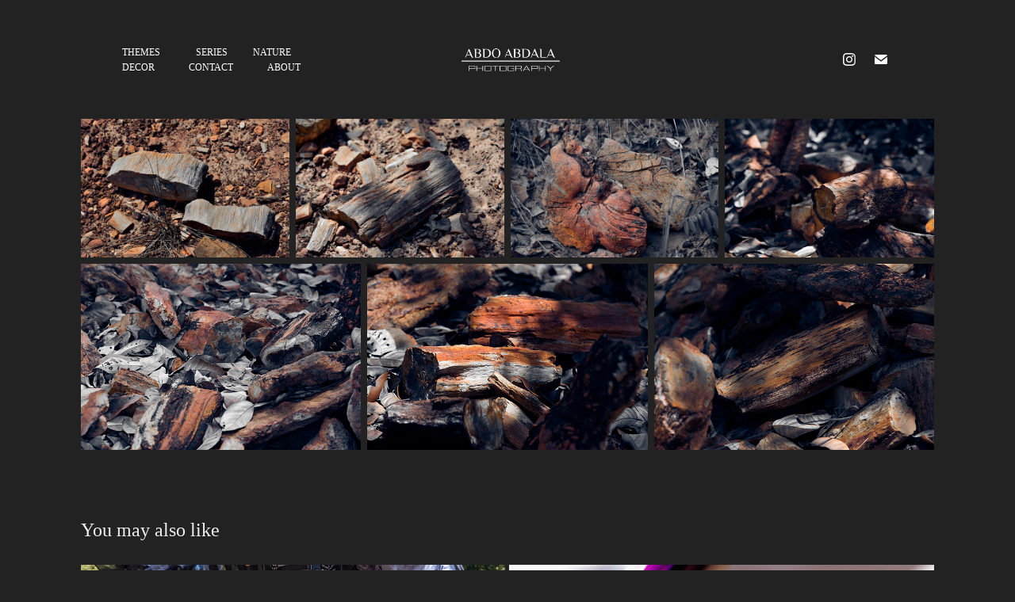

--- FILE ---
content_type: text/html; charset=utf-8
request_url: https://abdoabdala.com/arvores-petrificadas-tocantins
body_size: 8788
content:
<!DOCTYPE HTML>
<html lang="en-US">
<head>
  <meta charset="UTF-8" />
  <meta name="viewport" content="width=device-width, initial-scale=1" />
      <meta name="keywords"  content="fotografia,decoradores,decoração,print,Landscape,Arquitetos,Decorator,Fotos" />
      <meta name="description"  content="Photography / Fotografia / Landscape / Fine Art / Impressões / Print / Decorator / Decoradores / Arquitetos / " />
      <meta name="twitter:card"  content="summary_large_image" />
      <meta name="twitter:site"  content="@AdobePortfolio" />
      <meta  property="og:title" content="Abdo Abdala - Arvores Petrificadas Tocantins" />
      <meta  property="og:description" content="Photography / Fotografia / Landscape / Fine Art / Impressões / Print / Decorator / Decoradores / Arquitetos / " />
      <meta  property="og:image" content="https://cdn.myportfolio.com/76aba08f144bd7b1ac99516683dea805/d5479cd5-bcd9-44d9-a4dc-b6e684c0e9da_rwc_0x0x506x756x506.jpg?h=9c8d9636502d537d4b372253a232c975" />
        <link rel="icon" href="https://cdn.myportfolio.com/76aba08f144bd7b1ac99516683dea805/8d5aad26-2e3d-48ce-993e-bb8e55e30c64_carw_1x1x32.png?h=39dec5a1f9974ea79e72c7068daa3570" />
        <link rel="apple-touch-icon" href="https://cdn.myportfolio.com/76aba08f144bd7b1ac99516683dea805/e5722c01-5599-4a00-9674-6cec88199f43_carw_1x1x180.jpg?h=2e5ff0b09717247f8ba417f66785e36f" />
      <link rel="stylesheet" href="/dist/css/main.css" type="text/css" />
      <link rel="stylesheet" href="https://cdn.myportfolio.com/76aba08f144bd7b1ac99516683dea805/a493b3ac8db166b0e9799103dde9b5901708200080.css?h=5b1e2d40fda72023a670d9404bfe99a4" type="text/css" />
    <link rel="canonical" href="https://abdoabdala.com/arvores-petrificadas-tocantins" />
      <title>Abdo Abdala - Arvores Petrificadas Tocantins</title>
    <script type="text/javascript" src="//use.typekit.net/ik/[base64].js?cb=35f77bfb8b50944859ea3d3804e7194e7a3173fb" async onload="
    try {
      window.Typekit.load();
    } catch (e) {
      console.warn('Typekit not loaded.');
    }
    "></script>
</head>
  <body>  <div class='page-background-video page-background-video-with-panel'>
  </div>
  <div class="js-responsive-nav">
    <div class="responsive-nav has-social">
      <div class="close-responsive-click-area js-close-responsive-nav">
        <div class="close-responsive-button"></div>
      </div>
          <nav class="nav-container" data-hover-hint="nav" data-hover-hint-placement="bottom-start">
                <div class="gallery-title"><a href="/work" >Themes</a></div>
                <div class="gallery-title"><a href="/series" >Series</a></div>
      <div class="page-title">
        <a href="/nature" >Nature</a>
      </div>
      <div class="page-title">
        <a href="/decor" >Decor</a>
      </div>
      <div class="page-title">
        <a href="/contact" >Contact</a>
      </div>
      <div class="page-title">
        <a href="/about" >About</a>
      </div>
          </nav>
        <div class="social pf-nav-social" data-context="theme.nav" data-hover-hint="navSocialIcons" data-hover-hint-placement="bottom-start">
          <ul>
                  <li>
                    <a href="https://www.instagram.com/abdala/" target="_blank">
                      <svg version="1.1" id="Layer_1" xmlns="http://www.w3.org/2000/svg" xmlns:xlink="http://www.w3.org/1999/xlink" viewBox="0 0 30 24" style="enable-background:new 0 0 30 24;" xml:space="preserve" class="icon">
                      <g>
                        <path d="M15,5.4c2.1,0,2.4,0,3.2,0c0.8,0,1.2,0.2,1.5,0.3c0.4,0.1,0.6,0.3,0.9,0.6c0.3,0.3,0.5,0.5,0.6,0.9
                          c0.1,0.3,0.2,0.7,0.3,1.5c0,0.8,0,1.1,0,3.2s0,2.4,0,3.2c0,0.8-0.2,1.2-0.3,1.5c-0.1,0.4-0.3,0.6-0.6,0.9c-0.3,0.3-0.5,0.5-0.9,0.6
                          c-0.3,0.1-0.7,0.2-1.5,0.3c-0.8,0-1.1,0-3.2,0s-2.4,0-3.2,0c-0.8,0-1.2-0.2-1.5-0.3c-0.4-0.1-0.6-0.3-0.9-0.6
                          c-0.3-0.3-0.5-0.5-0.6-0.9c-0.1-0.3-0.2-0.7-0.3-1.5c0-0.8,0-1.1,0-3.2s0-2.4,0-3.2c0-0.8,0.2-1.2,0.3-1.5c0.1-0.4,0.3-0.6,0.6-0.9
                          c0.3-0.3,0.5-0.5,0.9-0.6c0.3-0.1,0.7-0.2,1.5-0.3C12.6,5.4,12.9,5.4,15,5.4 M15,4c-2.2,0-2.4,0-3.3,0c-0.9,0-1.4,0.2-1.9,0.4
                          c-0.5,0.2-1,0.5-1.4,0.9C7.9,5.8,7.6,6.2,7.4,6.8C7.2,7.3,7.1,7.9,7,8.7C7,9.6,7,9.8,7,12s0,2.4,0,3.3c0,0.9,0.2,1.4,0.4,1.9
                          c0.2,0.5,0.5,1,0.9,1.4c0.4,0.4,0.9,0.7,1.4,0.9c0.5,0.2,1.1,0.3,1.9,0.4c0.9,0,1.1,0,3.3,0s2.4,0,3.3,0c0.9,0,1.4-0.2,1.9-0.4
                          c0.5-0.2,1-0.5,1.4-0.9c0.4-0.4,0.7-0.9,0.9-1.4c0.2-0.5,0.3-1.1,0.4-1.9c0-0.9,0-1.1,0-3.3s0-2.4,0-3.3c0-0.9-0.2-1.4-0.4-1.9
                          c-0.2-0.5-0.5-1-0.9-1.4c-0.4-0.4-0.9-0.7-1.4-0.9c-0.5-0.2-1.1-0.3-1.9-0.4C17.4,4,17.2,4,15,4L15,4L15,4z"/>
                        <path d="M15,7.9c-2.3,0-4.1,1.8-4.1,4.1s1.8,4.1,4.1,4.1s4.1-1.8,4.1-4.1S17.3,7.9,15,7.9L15,7.9z M15,14.7c-1.5,0-2.7-1.2-2.7-2.7
                          c0-1.5,1.2-2.7,2.7-2.7s2.7,1.2,2.7,2.7C17.7,13.5,16.5,14.7,15,14.7L15,14.7z"/>
                        <path d="M20.2,7.7c0,0.5-0.4,1-1,1s-1-0.4-1-1s0.4-1,1-1S20.2,7.2,20.2,7.7L20.2,7.7z"/>
                      </g>
                      </svg>
                    </a>
                  </li>
                  <li>
                    <a href="mailto:abdoabdala@mac.com">
                      <svg version="1.1" id="Layer_1" xmlns="http://www.w3.org/2000/svg" xmlns:xlink="http://www.w3.org/1999/xlink" x="0px" y="0px" viewBox="0 0 30 24" style="enable-background:new 0 0 30 24;" xml:space="preserve" class="icon">
                        <g>
                          <path d="M15,13L7.1,7.1c0-0.5,0.4-1,1-1h13.8c0.5,0,1,0.4,1,1L15,13z M15,14.8l7.9-5.9v8.1c0,0.5-0.4,1-1,1H8.1c-0.5,0-1-0.4-1-1 V8.8L15,14.8z"/>
                        </g>
                      </svg>
                    </a>
                  </li>
          </ul>
        </div>
    </div>
  </div>
    <header class="site-header js-site-header  js-fixed-nav" data-context="theme.nav" data-hover-hint="nav" data-hover-hint-placement="top-start">
        <nav class="nav-container" data-hover-hint="nav" data-hover-hint-placement="bottom-start">
                <div class="gallery-title"><a href="/work" >Themes</a></div>
                <div class="gallery-title"><a href="/series" >Series</a></div>
      <div class="page-title">
        <a href="/nature" >Nature</a>
      </div>
      <div class="page-title">
        <a href="/decor" >Decor</a>
      </div>
      <div class="page-title">
        <a href="/contact" >Contact</a>
      </div>
      <div class="page-title">
        <a href="/about" >About</a>
      </div>
        </nav>
        <div class="logo-wrap" data-context="theme.logo.header" data-hover-hint="logo" data-hover-hint-placement="bottom-start">
          <div class="logo e2e-site-logo-text logo-image  ">
    <a href="/capa" class="image-normal image-link">
      <img src="https://cdn.myportfolio.com/76aba08f144bd7b1ac99516683dea805/1faf09d8-d666-49ec-99e9-9949b354158d_rwc_7x0x433x159x4096.png?h=aa21500a169d447a0cd619a999926a11" alt="Abdo Abdala - Photography">
    </a>
          </div>
        </div>
        <div class="social pf-nav-social" data-context="theme.nav" data-hover-hint="navSocialIcons" data-hover-hint-placement="bottom-start">
          <ul>
                  <li>
                    <a href="https://www.instagram.com/abdala/" target="_blank">
                      <svg version="1.1" id="Layer_1" xmlns="http://www.w3.org/2000/svg" xmlns:xlink="http://www.w3.org/1999/xlink" viewBox="0 0 30 24" style="enable-background:new 0 0 30 24;" xml:space="preserve" class="icon">
                      <g>
                        <path d="M15,5.4c2.1,0,2.4,0,3.2,0c0.8,0,1.2,0.2,1.5,0.3c0.4,0.1,0.6,0.3,0.9,0.6c0.3,0.3,0.5,0.5,0.6,0.9
                          c0.1,0.3,0.2,0.7,0.3,1.5c0,0.8,0,1.1,0,3.2s0,2.4,0,3.2c0,0.8-0.2,1.2-0.3,1.5c-0.1,0.4-0.3,0.6-0.6,0.9c-0.3,0.3-0.5,0.5-0.9,0.6
                          c-0.3,0.1-0.7,0.2-1.5,0.3c-0.8,0-1.1,0-3.2,0s-2.4,0-3.2,0c-0.8,0-1.2-0.2-1.5-0.3c-0.4-0.1-0.6-0.3-0.9-0.6
                          c-0.3-0.3-0.5-0.5-0.6-0.9c-0.1-0.3-0.2-0.7-0.3-1.5c0-0.8,0-1.1,0-3.2s0-2.4,0-3.2c0-0.8,0.2-1.2,0.3-1.5c0.1-0.4,0.3-0.6,0.6-0.9
                          c0.3-0.3,0.5-0.5,0.9-0.6c0.3-0.1,0.7-0.2,1.5-0.3C12.6,5.4,12.9,5.4,15,5.4 M15,4c-2.2,0-2.4,0-3.3,0c-0.9,0-1.4,0.2-1.9,0.4
                          c-0.5,0.2-1,0.5-1.4,0.9C7.9,5.8,7.6,6.2,7.4,6.8C7.2,7.3,7.1,7.9,7,8.7C7,9.6,7,9.8,7,12s0,2.4,0,3.3c0,0.9,0.2,1.4,0.4,1.9
                          c0.2,0.5,0.5,1,0.9,1.4c0.4,0.4,0.9,0.7,1.4,0.9c0.5,0.2,1.1,0.3,1.9,0.4c0.9,0,1.1,0,3.3,0s2.4,0,3.3,0c0.9,0,1.4-0.2,1.9-0.4
                          c0.5-0.2,1-0.5,1.4-0.9c0.4-0.4,0.7-0.9,0.9-1.4c0.2-0.5,0.3-1.1,0.4-1.9c0-0.9,0-1.1,0-3.3s0-2.4,0-3.3c0-0.9-0.2-1.4-0.4-1.9
                          c-0.2-0.5-0.5-1-0.9-1.4c-0.4-0.4-0.9-0.7-1.4-0.9c-0.5-0.2-1.1-0.3-1.9-0.4C17.4,4,17.2,4,15,4L15,4L15,4z"/>
                        <path d="M15,7.9c-2.3,0-4.1,1.8-4.1,4.1s1.8,4.1,4.1,4.1s4.1-1.8,4.1-4.1S17.3,7.9,15,7.9L15,7.9z M15,14.7c-1.5,0-2.7-1.2-2.7-2.7
                          c0-1.5,1.2-2.7,2.7-2.7s2.7,1.2,2.7,2.7C17.7,13.5,16.5,14.7,15,14.7L15,14.7z"/>
                        <path d="M20.2,7.7c0,0.5-0.4,1-1,1s-1-0.4-1-1s0.4-1,1-1S20.2,7.2,20.2,7.7L20.2,7.7z"/>
                      </g>
                      </svg>
                    </a>
                  </li>
                  <li>
                    <a href="mailto:abdoabdala@mac.com">
                      <svg version="1.1" id="Layer_1" xmlns="http://www.w3.org/2000/svg" xmlns:xlink="http://www.w3.org/1999/xlink" x="0px" y="0px" viewBox="0 0 30 24" style="enable-background:new 0 0 30 24;" xml:space="preserve" class="icon">
                        <g>
                          <path d="M15,13L7.1,7.1c0-0.5,0.4-1,1-1h13.8c0.5,0,1,0.4,1,1L15,13z M15,14.8l7.9-5.9v8.1c0,0.5-0.4,1-1,1H8.1c-0.5,0-1-0.4-1-1 V8.8L15,14.8z"/>
                        </g>
                      </svg>
                    </a>
                  </li>
          </ul>
        </div>
        <div class="hamburger-click-area js-hamburger">
          <div class="hamburger">
            <i></i>
            <i></i>
            <i></i>
          </div>
        </div>
    </header>
    <div class="header-placeholder"></div>
  <div class="site-wrap cfix js-site-wrap">
    <div class="site-container">
      <div class="site-content e2e-site-content">
        <main>
  <div class="page-container" data-context="page.page.container" data-hover-hint="pageContainer">
    <section class="page standard-modules">
      <div class="page-content js-page-content" data-context="pages" data-identity="id:p5c64a5f012ead204698a40e32c4a575ed6891f0068610360769b3">
        <div id="project-canvas" class="js-project-modules modules content">
          <div id="project-modules">
              
              
              
              
              
              
              
              <div class="project-module module media_collection project-module-media_collection" data-id="m5c64a60d2f0b321af05e1a4ac980f6d120b41933de300876433dd"  style="padding-top: px;
padding-bottom: px;
">
  <div class="grid--main js-grid-main" data-grid-max-images="
  ">
    <div class="grid__item-container js-grid-item-container" data-flex-grow="390" style="width:390px; flex-grow:390;" data-width="1200" data-height="800">
      <script type="text/html" class="js-lightbox-slide-content">
        <div class="grid__image-wrapper">
          <img src="https://cdn.myportfolio.com/76aba08f144bd7b1ac99516683dea805/ef694f91-9317-43b5-a12f-7631a432df06_rw_1200.jpg?h=ba87edcb93914a2fbd62c60715984c15" srcset="https://cdn.myportfolio.com/76aba08f144bd7b1ac99516683dea805/ef694f91-9317-43b5-a12f-7631a432df06_rw_600.jpg?h=5cd1ed9e59454620ec0f5c330839dce3 600w,https://cdn.myportfolio.com/76aba08f144bd7b1ac99516683dea805/ef694f91-9317-43b5-a12f-7631a432df06_rw_1200.jpg?h=ba87edcb93914a2fbd62c60715984c15 1200w,"  sizes="(max-width: 1200px) 100vw, 1200px">
        <div>
      </script>
      <img
        class="grid__item-image js-grid__item-image grid__item-image-lazy js-lazy"
        src="[data-uri]"
        
        data-src="https://cdn.myportfolio.com/76aba08f144bd7b1ac99516683dea805/ef694f91-9317-43b5-a12f-7631a432df06_rw_1200.jpg?h=ba87edcb93914a2fbd62c60715984c15"
        data-srcset="https://cdn.myportfolio.com/76aba08f144bd7b1ac99516683dea805/ef694f91-9317-43b5-a12f-7631a432df06_rw_600.jpg?h=5cd1ed9e59454620ec0f5c330839dce3 600w,https://cdn.myportfolio.com/76aba08f144bd7b1ac99516683dea805/ef694f91-9317-43b5-a12f-7631a432df06_rw_1200.jpg?h=ba87edcb93914a2fbd62c60715984c15 1200w,"
      >
      <span class="grid__item-filler" style="padding-bottom:66.666666666667%;"></span>
    </div>
    <div class="grid__item-container js-grid-item-container" data-flex-grow="390" style="width:390px; flex-grow:390;" data-width="1200" data-height="800">
      <script type="text/html" class="js-lightbox-slide-content">
        <div class="grid__image-wrapper">
          <img src="https://cdn.myportfolio.com/76aba08f144bd7b1ac99516683dea805/de226e73-b8fe-4870-a190-296a8c10c806_rw_1200.jpg?h=669fd40a09b38e697b9ba2e6b8ad709f" srcset="https://cdn.myportfolio.com/76aba08f144bd7b1ac99516683dea805/de226e73-b8fe-4870-a190-296a8c10c806_rw_600.jpg?h=58bac392ceb35cf03bc08405e58e2c47 600w,https://cdn.myportfolio.com/76aba08f144bd7b1ac99516683dea805/de226e73-b8fe-4870-a190-296a8c10c806_rw_1200.jpg?h=669fd40a09b38e697b9ba2e6b8ad709f 1200w,"  sizes="(max-width: 1200px) 100vw, 1200px">
        <div>
      </script>
      <img
        class="grid__item-image js-grid__item-image grid__item-image-lazy js-lazy"
        src="[data-uri]"
        
        data-src="https://cdn.myportfolio.com/76aba08f144bd7b1ac99516683dea805/de226e73-b8fe-4870-a190-296a8c10c806_rw_1200.jpg?h=669fd40a09b38e697b9ba2e6b8ad709f"
        data-srcset="https://cdn.myportfolio.com/76aba08f144bd7b1ac99516683dea805/de226e73-b8fe-4870-a190-296a8c10c806_rw_600.jpg?h=58bac392ceb35cf03bc08405e58e2c47 600w,https://cdn.myportfolio.com/76aba08f144bd7b1ac99516683dea805/de226e73-b8fe-4870-a190-296a8c10c806_rw_1200.jpg?h=669fd40a09b38e697b9ba2e6b8ad709f 1200w,"
      >
      <span class="grid__item-filler" style="padding-bottom:66.666666666667%;"></span>
    </div>
    <div class="grid__item-container js-grid-item-container" data-flex-grow="390" style="width:390px; flex-grow:390;" data-width="1200" data-height="800">
      <script type="text/html" class="js-lightbox-slide-content">
        <div class="grid__image-wrapper">
          <img src="https://cdn.myportfolio.com/76aba08f144bd7b1ac99516683dea805/a9c7832c-9f71-4528-a31b-3cf7420f0cfa_rw_1200.jpg?h=6aa0b70b14a5b16f7530bac9841e4111" srcset="https://cdn.myportfolio.com/76aba08f144bd7b1ac99516683dea805/a9c7832c-9f71-4528-a31b-3cf7420f0cfa_rw_600.jpg?h=4616753e254aad197c76f65dcd10b5ee 600w,https://cdn.myportfolio.com/76aba08f144bd7b1ac99516683dea805/a9c7832c-9f71-4528-a31b-3cf7420f0cfa_rw_1200.jpg?h=6aa0b70b14a5b16f7530bac9841e4111 1200w,"  sizes="(max-width: 1200px) 100vw, 1200px">
        <div>
      </script>
      <img
        class="grid__item-image js-grid__item-image grid__item-image-lazy js-lazy"
        src="[data-uri]"
        
        data-src="https://cdn.myportfolio.com/76aba08f144bd7b1ac99516683dea805/a9c7832c-9f71-4528-a31b-3cf7420f0cfa_rw_1200.jpg?h=6aa0b70b14a5b16f7530bac9841e4111"
        data-srcset="https://cdn.myportfolio.com/76aba08f144bd7b1ac99516683dea805/a9c7832c-9f71-4528-a31b-3cf7420f0cfa_rw_600.jpg?h=4616753e254aad197c76f65dcd10b5ee 600w,https://cdn.myportfolio.com/76aba08f144bd7b1ac99516683dea805/a9c7832c-9f71-4528-a31b-3cf7420f0cfa_rw_1200.jpg?h=6aa0b70b14a5b16f7530bac9841e4111 1200w,"
      >
      <span class="grid__item-filler" style="padding-bottom:66.666666666667%;"></span>
    </div>
    <div class="grid__item-container js-grid-item-container" data-flex-grow="390.79754601227" style="width:390.79754601227px; flex-grow:390.79754601227;" data-width="1200" data-height="798">
      <script type="text/html" class="js-lightbox-slide-content">
        <div class="grid__image-wrapper">
          <img src="https://cdn.myportfolio.com/76aba08f144bd7b1ac99516683dea805/23b1131a-8f90-41a6-91a5-328c7b8498ad_rw_1200.jpg?h=959168b8fc8fcf8e8aef4c1e6d2cd1d2" srcset="https://cdn.myportfolio.com/76aba08f144bd7b1ac99516683dea805/23b1131a-8f90-41a6-91a5-328c7b8498ad_rw_600.jpg?h=a17ec2b6392ab83c98959a7df3fbdd98 600w,https://cdn.myportfolio.com/76aba08f144bd7b1ac99516683dea805/23b1131a-8f90-41a6-91a5-328c7b8498ad_rw_1200.jpg?h=959168b8fc8fcf8e8aef4c1e6d2cd1d2 1200w,"  sizes="(max-width: 1200px) 100vw, 1200px">
        <div>
      </script>
      <img
        class="grid__item-image js-grid__item-image grid__item-image-lazy js-lazy"
        src="[data-uri]"
        
        data-src="https://cdn.myportfolio.com/76aba08f144bd7b1ac99516683dea805/23b1131a-8f90-41a6-91a5-328c7b8498ad_rw_1200.jpg?h=959168b8fc8fcf8e8aef4c1e6d2cd1d2"
        data-srcset="https://cdn.myportfolio.com/76aba08f144bd7b1ac99516683dea805/23b1131a-8f90-41a6-91a5-328c7b8498ad_rw_600.jpg?h=a17ec2b6392ab83c98959a7df3fbdd98 600w,https://cdn.myportfolio.com/76aba08f144bd7b1ac99516683dea805/23b1131a-8f90-41a6-91a5-328c7b8498ad_rw_1200.jpg?h=959168b8fc8fcf8e8aef4c1e6d2cd1d2 1200w,"
      >
      <span class="grid__item-filler" style="padding-bottom:66.530612244898%;"></span>
    </div>
    <div class="grid__item-container js-grid-item-container" data-flex-grow="390.79754601227" style="width:390.79754601227px; flex-grow:390.79754601227;" data-width="1200" data-height="798">
      <script type="text/html" class="js-lightbox-slide-content">
        <div class="grid__image-wrapper">
          <img src="https://cdn.myportfolio.com/76aba08f144bd7b1ac99516683dea805/c2b0eaa8-5037-4aea-9719-c5efd6bd06fc_rw_1200.jpg?h=9ab135e2dd7968af23f39a0868477bd2" srcset="https://cdn.myportfolio.com/76aba08f144bd7b1ac99516683dea805/c2b0eaa8-5037-4aea-9719-c5efd6bd06fc_rw_600.jpg?h=cb51143ee0d6a9d38d3d9e70ce2a0676 600w,https://cdn.myportfolio.com/76aba08f144bd7b1ac99516683dea805/c2b0eaa8-5037-4aea-9719-c5efd6bd06fc_rw_1200.jpg?h=9ab135e2dd7968af23f39a0868477bd2 1200w,"  sizes="(max-width: 1200px) 100vw, 1200px">
        <div>
      </script>
      <img
        class="grid__item-image js-grid__item-image grid__item-image-lazy js-lazy"
        src="[data-uri]"
        
        data-src="https://cdn.myportfolio.com/76aba08f144bd7b1ac99516683dea805/c2b0eaa8-5037-4aea-9719-c5efd6bd06fc_rw_1200.jpg?h=9ab135e2dd7968af23f39a0868477bd2"
        data-srcset="https://cdn.myportfolio.com/76aba08f144bd7b1ac99516683dea805/c2b0eaa8-5037-4aea-9719-c5efd6bd06fc_rw_600.jpg?h=cb51143ee0d6a9d38d3d9e70ce2a0676 600w,https://cdn.myportfolio.com/76aba08f144bd7b1ac99516683dea805/c2b0eaa8-5037-4aea-9719-c5efd6bd06fc_rw_1200.jpg?h=9ab135e2dd7968af23f39a0868477bd2 1200w,"
      >
      <span class="grid__item-filler" style="padding-bottom:66.530612244898%;"></span>
    </div>
    <div class="grid__item-container js-grid-item-container" data-flex-grow="390.79754601227" style="width:390.79754601227px; flex-grow:390.79754601227;" data-width="1200" data-height="798">
      <script type="text/html" class="js-lightbox-slide-content">
        <div class="grid__image-wrapper">
          <img src="https://cdn.myportfolio.com/76aba08f144bd7b1ac99516683dea805/e8117479-9504-4069-81ba-f9c73094741f_rw_1200.jpg?h=f702861216e401366c1bab1000dccd10" srcset="https://cdn.myportfolio.com/76aba08f144bd7b1ac99516683dea805/e8117479-9504-4069-81ba-f9c73094741f_rw_600.jpg?h=4475f2fe38c8e083f7c4811e861aa198 600w,https://cdn.myportfolio.com/76aba08f144bd7b1ac99516683dea805/e8117479-9504-4069-81ba-f9c73094741f_rw_1200.jpg?h=f702861216e401366c1bab1000dccd10 1200w,"  sizes="(max-width: 1200px) 100vw, 1200px">
        <div>
      </script>
      <img
        class="grid__item-image js-grid__item-image grid__item-image-lazy js-lazy"
        src="[data-uri]"
        
        data-src="https://cdn.myportfolio.com/76aba08f144bd7b1ac99516683dea805/e8117479-9504-4069-81ba-f9c73094741f_rw_1200.jpg?h=f702861216e401366c1bab1000dccd10"
        data-srcset="https://cdn.myportfolio.com/76aba08f144bd7b1ac99516683dea805/e8117479-9504-4069-81ba-f9c73094741f_rw_600.jpg?h=4475f2fe38c8e083f7c4811e861aa198 600w,https://cdn.myportfolio.com/76aba08f144bd7b1ac99516683dea805/e8117479-9504-4069-81ba-f9c73094741f_rw_1200.jpg?h=f702861216e401366c1bab1000dccd10 1200w,"
      >
      <span class="grid__item-filler" style="padding-bottom:66.530612244898%;"></span>
    </div>
    <div class="grid__item-container js-grid-item-container" data-flex-grow="390.79754601227" style="width:390.79754601227px; flex-grow:390.79754601227;" data-width="1200" data-height="798">
      <script type="text/html" class="js-lightbox-slide-content">
        <div class="grid__image-wrapper">
          <img src="https://cdn.myportfolio.com/76aba08f144bd7b1ac99516683dea805/7805ef09-88e5-4302-bdb7-7d63920a3123_rw_1200.jpg?h=bb40f1c56ea556c6d83653dcf5f716b6" srcset="https://cdn.myportfolio.com/76aba08f144bd7b1ac99516683dea805/7805ef09-88e5-4302-bdb7-7d63920a3123_rw_600.jpg?h=8e3e606c290698f3412bd5e57ac7b4aa 600w,https://cdn.myportfolio.com/76aba08f144bd7b1ac99516683dea805/7805ef09-88e5-4302-bdb7-7d63920a3123_rw_1200.jpg?h=bb40f1c56ea556c6d83653dcf5f716b6 1200w,"  sizes="(max-width: 1200px) 100vw, 1200px">
        <div>
      </script>
      <img
        class="grid__item-image js-grid__item-image grid__item-image-lazy js-lazy"
        src="[data-uri]"
        
        data-src="https://cdn.myportfolio.com/76aba08f144bd7b1ac99516683dea805/7805ef09-88e5-4302-bdb7-7d63920a3123_rw_1200.jpg?h=bb40f1c56ea556c6d83653dcf5f716b6"
        data-srcset="https://cdn.myportfolio.com/76aba08f144bd7b1ac99516683dea805/7805ef09-88e5-4302-bdb7-7d63920a3123_rw_600.jpg?h=8e3e606c290698f3412bd5e57ac7b4aa 600w,https://cdn.myportfolio.com/76aba08f144bd7b1ac99516683dea805/7805ef09-88e5-4302-bdb7-7d63920a3123_rw_1200.jpg?h=bb40f1c56ea556c6d83653dcf5f716b6 1200w,"
      >
      <span class="grid__item-filler" style="padding-bottom:66.530612244898%;"></span>
    </div>
    <div class="js-grid-spacer"></div>
  </div>
</div>

              
              
          </div>
        </div>
      </div>
    </section>
          <section class="other-projects" data-context="page.page.other_pages" data-hover-hint="otherPages">
            <div class="title-wrapper">
              <div class="title-container">
                  <h3 class="other-projects-title preserve-whitespace">You may also like</h3>
              </div>
            </div>
            <div class="project-covers">
                  <a class="project-cover js-project-cover-touch hold-space" href="/carnaval-brasilia-2024" data-context="pages" data-identity="id:p65d10cf90ca06da4d8c6ff3e1016d796801656cdb2088264b569b">
                    <div class="cover-content-container">
                      <div class="cover-image-wrap">
                        <div class="cover-image">
                            <div class="cover cover-normal">

            <img
              class="cover__img js-lazy"
              src="https://cdn.myportfolio.com/76aba08f144bd7b1ac99516683dea805/1934abd5-c02c-4e4d-bee6-2f5138acb20c_carw_16x9x32.jpg?h=93245e687e5698a4f2d0d11a1cd9d4e8"
              data-src="https://cdn.myportfolio.com/76aba08f144bd7b1ac99516683dea805/1934abd5-c02c-4e4d-bee6-2f5138acb20c_car_16x9.jpg?h=e4b9e5e7de04e613979a324095397a0d"
              data-srcset="https://cdn.myportfolio.com/76aba08f144bd7b1ac99516683dea805/1934abd5-c02c-4e4d-bee6-2f5138acb20c_carw_16x9x640.jpg?h=490414adcb27735818c2028250237cca 640w, https://cdn.myportfolio.com/76aba08f144bd7b1ac99516683dea805/1934abd5-c02c-4e4d-bee6-2f5138acb20c_carw_16x9x1280.jpg?h=f04cf2f7151ba9b005260ffbb3bab6a7 1280w, https://cdn.myportfolio.com/76aba08f144bd7b1ac99516683dea805/1934abd5-c02c-4e4d-bee6-2f5138acb20c_carw_16x9x1366.jpg?h=fba80abd29cf3525cdaf06c39a8c0aa1 1366w, https://cdn.myportfolio.com/76aba08f144bd7b1ac99516683dea805/1934abd5-c02c-4e4d-bee6-2f5138acb20c_carw_16x9x1920.jpg?h=db649e79cd512ca019d0f6be17f592ed 1920w, https://cdn.myportfolio.com/76aba08f144bd7b1ac99516683dea805/1934abd5-c02c-4e4d-bee6-2f5138acb20c_carw_16x9x2560.jpg?h=1e35f922b89524b6bdc4898b2cc7f2a6 2560w, https://cdn.myportfolio.com/76aba08f144bd7b1ac99516683dea805/1934abd5-c02c-4e4d-bee6-2f5138acb20c_carw_16x9x5120.jpg?h=5bad4baa4be4a61bf1549f244055d0fe 5120w"
              data-sizes="(max-width: 540px) 100vw, (max-width: 768px) 50vw, calc(1400px / 2)"
            >
                                      </div>
                        </div>
                      </div>
                      <div class="details-wrap">
                        <div class="details">
                          <div class="details-inner">
                              <div class="title preserve-whitespace">Carnaval Brasilia 2024</div>
                              <div class="date">2024</div>
                          </div>
                        </div>
                      </div>
                    </div>
                  </a>
                  <a class="project-cover js-project-cover-touch hold-space" href="/arvores-petrificadas-tocantins-1" data-context="pages" data-identity="id:p5c64a61ba68b52e63159e6a4d44d00daa842bac42d73d3a4b4882">
                    <div class="cover-content-container">
                      <div class="cover-image-wrap">
                        <div class="cover-image">
                            <div class="cover cover-normal">

            <img
              class="cover__img js-lazy"
              src="https://cdn.myportfolio.com/76aba08f144bd7b1ac99516683dea805/f32e4c9a-1585-4dbf-9983-910c172db9f8_carw_16x9x32.jpg?h=e892e230b6f10d8c793e6f286d1d2155"
              data-src="https://cdn.myportfolio.com/76aba08f144bd7b1ac99516683dea805/f32e4c9a-1585-4dbf-9983-910c172db9f8_car_16x9.jpg?h=8251bb743e51c047855258cbde6faadc"
              data-srcset="https://cdn.myportfolio.com/76aba08f144bd7b1ac99516683dea805/f32e4c9a-1585-4dbf-9983-910c172db9f8_carw_16x9x640.jpg?h=f7199d6ba9d81a70b4363a98961ce65b 640w, https://cdn.myportfolio.com/76aba08f144bd7b1ac99516683dea805/f32e4c9a-1585-4dbf-9983-910c172db9f8_carw_16x9x1280.jpg?h=19be835550cb9ff87eef04b53d5427e9 1280w, https://cdn.myportfolio.com/76aba08f144bd7b1ac99516683dea805/f32e4c9a-1585-4dbf-9983-910c172db9f8_carw_16x9x1366.jpg?h=10a067384386be0ad1e1dce60d1d03fe 1366w, https://cdn.myportfolio.com/76aba08f144bd7b1ac99516683dea805/f32e4c9a-1585-4dbf-9983-910c172db9f8_carw_16x9x1920.jpg?h=b3172cf299f1e188859205d00147bda4 1920w, https://cdn.myportfolio.com/76aba08f144bd7b1ac99516683dea805/f32e4c9a-1585-4dbf-9983-910c172db9f8_carw_16x9x2560.jpg?h=ef5b563ac7bd7408a61d2ac0f74c300d 2560w, https://cdn.myportfolio.com/76aba08f144bd7b1ac99516683dea805/f32e4c9a-1585-4dbf-9983-910c172db9f8_carw_16x9x5120.jpg?h=f41ec28dfbaadda47acaea97f8998c29 5120w"
              data-sizes="(max-width: 540px) 100vw, (max-width: 768px) 50vw, calc(1400px / 2)"
            >
                                      </div>
                        </div>
                      </div>
                      <div class="details-wrap">
                        <div class="details">
                          <div class="details-inner">
                              <div class="title preserve-whitespace">Old Car</div>
                              <div class="date">2019</div>
                          </div>
                        </div>
                      </div>
                    </div>
                  </a>
                  <a class="project-cover js-project-cover-touch hold-space" href="/old-motorcycles" data-context="pages" data-identity="id:p5c64a45e17e27252e7175512543ed4fb5bb12ae902ccc7c95d07a">
                    <div class="cover-content-container">
                      <div class="cover-image-wrap">
                        <div class="cover-image">
                            <div class="cover cover-normal">

            <img
              class="cover__img js-lazy"
              src="https://cdn.myportfolio.com/76aba08f144bd7b1ac99516683dea805/1c4f0427-0a81-4850-ae24-83839d5f05d5_carw_16x9x32.jpg?h=cf9618c26723b0661022453c461f259f"
              data-src="https://cdn.myportfolio.com/76aba08f144bd7b1ac99516683dea805/1c4f0427-0a81-4850-ae24-83839d5f05d5_car_16x9.jpg?h=9d67089d2708bb4a50a9ed33fef41ac4"
              data-srcset="https://cdn.myportfolio.com/76aba08f144bd7b1ac99516683dea805/1c4f0427-0a81-4850-ae24-83839d5f05d5_carw_16x9x640.jpg?h=675c5efca24612edfe42badcf10de20e 640w, https://cdn.myportfolio.com/76aba08f144bd7b1ac99516683dea805/1c4f0427-0a81-4850-ae24-83839d5f05d5_carw_16x9x1280.jpg?h=84b8e2ef83b4f91854a25c3121c2ec6e 1280w, https://cdn.myportfolio.com/76aba08f144bd7b1ac99516683dea805/1c4f0427-0a81-4850-ae24-83839d5f05d5_carw_16x9x1366.jpg?h=d7a2692a52447ba743277e3254dc160c 1366w, https://cdn.myportfolio.com/76aba08f144bd7b1ac99516683dea805/1c4f0427-0a81-4850-ae24-83839d5f05d5_carw_16x9x1920.jpg?h=9f448cd6821a7399269f35550f4e36a5 1920w, https://cdn.myportfolio.com/76aba08f144bd7b1ac99516683dea805/1c4f0427-0a81-4850-ae24-83839d5f05d5_carw_16x9x2560.jpg?h=8a42a66fcf03cee71522c5e0d6d1b641 2560w, https://cdn.myportfolio.com/76aba08f144bd7b1ac99516683dea805/1c4f0427-0a81-4850-ae24-83839d5f05d5_carw_16x9x5120.jpg?h=77a613adf8f90dc15de45f92b8655ae6 5120w"
              data-sizes="(max-width: 540px) 100vw, (max-width: 768px) 50vw, calc(1400px / 2)"
            >
                                      </div>
                        </div>
                      </div>
                      <div class="details-wrap">
                        <div class="details">
                          <div class="details-inner">
                              <div class="title preserve-whitespace">Old Motorcycles</div>
                              <div class="date">2019</div>
                          </div>
                        </div>
                      </div>
                    </div>
                  </a>
                  <a class="project-cover js-project-cover-touch hold-space" href="/new-york" data-context="pages" data-identity="id:p5c64a29802385c0487c2daf8fab5291182c15cc978dcd5a656b79">
                    <div class="cover-content-container">
                      <div class="cover-image-wrap">
                        <div class="cover-image">
                            <div class="cover cover-normal">

            <img
              class="cover__img js-lazy"
              src="https://cdn.myportfolio.com/76aba08f144bd7b1ac99516683dea805/76a13dd1-1106-4ada-81d5-c311310dc3f7_carw_16x9x32.jpg?h=19d08de8a4f258670ed9066bc9e41464"
              data-src="https://cdn.myportfolio.com/76aba08f144bd7b1ac99516683dea805/76a13dd1-1106-4ada-81d5-c311310dc3f7_car_16x9.jpg?h=54cb5eefa61e515e837292364a045962"
              data-srcset="https://cdn.myportfolio.com/76aba08f144bd7b1ac99516683dea805/76a13dd1-1106-4ada-81d5-c311310dc3f7_carw_16x9x640.jpg?h=00e2ebdd69c660d47b93d3b459e3124d 640w, https://cdn.myportfolio.com/76aba08f144bd7b1ac99516683dea805/76a13dd1-1106-4ada-81d5-c311310dc3f7_carw_16x9x1280.jpg?h=3bdb13d80c534d5f083ec500cbde4dc5 1280w, https://cdn.myportfolio.com/76aba08f144bd7b1ac99516683dea805/76a13dd1-1106-4ada-81d5-c311310dc3f7_carw_16x9x1366.jpg?h=c9ddef5e4a62d13b00f4bf03fd5bf944 1366w, https://cdn.myportfolio.com/76aba08f144bd7b1ac99516683dea805/76a13dd1-1106-4ada-81d5-c311310dc3f7_carw_16x9x1920.jpg?h=6f5233cb6047c8d637522bd5625b7160 1920w, https://cdn.myportfolio.com/76aba08f144bd7b1ac99516683dea805/76a13dd1-1106-4ada-81d5-c311310dc3f7_carw_16x9x2560.jpg?h=65246368e1617b2c1de6aee2ce9e844d 2560w, https://cdn.myportfolio.com/76aba08f144bd7b1ac99516683dea805/76a13dd1-1106-4ada-81d5-c311310dc3f7_carw_16x9x5120.jpg?h=cd7a8d1e9ef5b4eeef780668f1ed9c76 5120w"
              data-sizes="(max-width: 540px) 100vw, (max-width: 768px) 50vw, calc(1400px / 2)"
            >
                                      </div>
                        </div>
                      </div>
                      <div class="details-wrap">
                        <div class="details">
                          <div class="details-inner">
                              <div class="title preserve-whitespace">New York</div>
                              <div class="date">2019</div>
                          </div>
                        </div>
                      </div>
                    </div>
                  </a>
                  <a class="project-cover js-project-cover-touch hold-space" href="/eolica" data-context="pages" data-identity="id:p5c64a4f60e3671e95eaa06a822d47f6d47fad5c56c7fed711c529">
                    <div class="cover-content-container">
                      <div class="cover-image-wrap">
                        <div class="cover-image">
                            <div class="cover cover-normal">

            <img
              class="cover__img js-lazy"
              src="https://cdn.myportfolio.com/76aba08f144bd7b1ac99516683dea805/31827576-bffa-432d-909c-e2a5cf0617ee_carw_16x9x32.jpg?h=c1f5886ad35a92e08f3f4989eb3db5b9"
              data-src="https://cdn.myportfolio.com/76aba08f144bd7b1ac99516683dea805/31827576-bffa-432d-909c-e2a5cf0617ee_car_16x9.jpg?h=a798a51f4cdb95f3e54da65c8a56ed49"
              data-srcset="https://cdn.myportfolio.com/76aba08f144bd7b1ac99516683dea805/31827576-bffa-432d-909c-e2a5cf0617ee_carw_16x9x640.jpg?h=90ba520b09c85c80efe5b77cee7d2927 640w, https://cdn.myportfolio.com/76aba08f144bd7b1ac99516683dea805/31827576-bffa-432d-909c-e2a5cf0617ee_carw_16x9x1280.jpg?h=ebc961d60e5ca3f78867dc2e0fd16afd 1280w, https://cdn.myportfolio.com/76aba08f144bd7b1ac99516683dea805/31827576-bffa-432d-909c-e2a5cf0617ee_carw_16x9x1366.jpg?h=2f3f57e66a4dd4a0d02b34c40904bb1c 1366w, https://cdn.myportfolio.com/76aba08f144bd7b1ac99516683dea805/31827576-bffa-432d-909c-e2a5cf0617ee_carw_16x9x1920.jpg?h=8c7997b63d83709a13ca840773732928 1920w, https://cdn.myportfolio.com/76aba08f144bd7b1ac99516683dea805/31827576-bffa-432d-909c-e2a5cf0617ee_carw_16x9x2560.jpg?h=80db52a436d1b78407cbc021aff10f03 2560w, https://cdn.myportfolio.com/76aba08f144bd7b1ac99516683dea805/31827576-bffa-432d-909c-e2a5cf0617ee_carw_16x9x5120.jpg?h=e366096f8daab4a2e7ec2f0bc59c352b 5120w"
              data-sizes="(max-width: 540px) 100vw, (max-width: 768px) 50vw, calc(1400px / 2)"
            >
                                      </div>
                        </div>
                      </div>
                      <div class="details-wrap">
                        <div class="details">
                          <div class="details-inner">
                              <div class="title preserve-whitespace">Eólica</div>
                              <div class="date">2019</div>
                          </div>
                        </div>
                      </div>
                    </div>
                  </a>
                  <a class="project-cover js-project-cover-touch hold-space" href="/piaui-ceara" data-context="pages" data-identity="id:p5c64a6b540ca5abe0ca2a53cd1e3a77662511f414e483885bb8b7">
                    <div class="cover-content-container">
                      <div class="cover-image-wrap">
                        <div class="cover-image">
                            <div class="cover cover-normal">

            <img
              class="cover__img js-lazy"
              src="https://cdn.myportfolio.com/76aba08f144bd7b1ac99516683dea805/2264795b-1b86-4efe-97dc-c6453b41b24d_carw_16x9x32.jpg?h=dbdc6781f94b53ee4ea05fe959543951"
              data-src="https://cdn.myportfolio.com/76aba08f144bd7b1ac99516683dea805/2264795b-1b86-4efe-97dc-c6453b41b24d_car_16x9.jpg?h=43a9cd132fa0c17a4c0bdaa6d9b976a7"
              data-srcset="https://cdn.myportfolio.com/76aba08f144bd7b1ac99516683dea805/2264795b-1b86-4efe-97dc-c6453b41b24d_carw_16x9x640.jpg?h=c629783bd3208d04d4e9288feae8ec10 640w, https://cdn.myportfolio.com/76aba08f144bd7b1ac99516683dea805/2264795b-1b86-4efe-97dc-c6453b41b24d_carw_16x9x1280.jpg?h=68b309b4834165f35ad34558d7a4a285 1280w, https://cdn.myportfolio.com/76aba08f144bd7b1ac99516683dea805/2264795b-1b86-4efe-97dc-c6453b41b24d_carw_16x9x1366.jpg?h=cfe08beae75b66beee2f54cb22c1f3f5 1366w, https://cdn.myportfolio.com/76aba08f144bd7b1ac99516683dea805/2264795b-1b86-4efe-97dc-c6453b41b24d_carw_16x9x1920.jpg?h=b6d40953adb0ecedcd7028079bdd8afa 1920w, https://cdn.myportfolio.com/76aba08f144bd7b1ac99516683dea805/2264795b-1b86-4efe-97dc-c6453b41b24d_carw_16x9x2560.jpg?h=6a3509d5eef42a325668fb6ec5967613 2560w, https://cdn.myportfolio.com/76aba08f144bd7b1ac99516683dea805/2264795b-1b86-4efe-97dc-c6453b41b24d_carw_16x9x5120.jpg?h=5f4de7dc87d8dcdfbb1dad5930927f46 5120w"
              data-sizes="(max-width: 540px) 100vw, (max-width: 768px) 50vw, calc(1400px / 2)"
            >
                                      </div>
                        </div>
                      </div>
                      <div class="details-wrap">
                        <div class="details">
                          <div class="details-inner">
                              <div class="title preserve-whitespace">Piaui - Ceara</div>
                              <div class="date">2019</div>
                          </div>
                        </div>
                      </div>
                    </div>
                  </a>
                  <a class="project-cover js-project-cover-touch hold-space" href="/agua-cor-nd" data-context="pages" data-identity="id:p5c64a7852da46d52fa4722688ed9959087deb320a67a76fb14af4">
                    <div class="cover-content-container">
                      <div class="cover-image-wrap">
                        <div class="cover-image">
                            <div class="cover cover-normal">

            <img
              class="cover__img js-lazy"
              src="https://cdn.myportfolio.com/76aba08f144bd7b1ac99516683dea805/70989710-e91b-47c7-b0ba-40f061026002_carw_16x9x32.jpg?h=c78743723c4c28fb57f4e703c38dc640"
              data-src="https://cdn.myportfolio.com/76aba08f144bd7b1ac99516683dea805/70989710-e91b-47c7-b0ba-40f061026002_car_16x9.jpg?h=ccdcfd4ecdecdb982288e9fd4488c151"
              data-srcset="https://cdn.myportfolio.com/76aba08f144bd7b1ac99516683dea805/70989710-e91b-47c7-b0ba-40f061026002_carw_16x9x640.jpg?h=6d570fccc89ed4cf7a0695c96d6a7fb5 640w, https://cdn.myportfolio.com/76aba08f144bd7b1ac99516683dea805/70989710-e91b-47c7-b0ba-40f061026002_carw_16x9x1280.jpg?h=6a10ddfe4d53a19ae2cc19c0f67ecbb5 1280w, https://cdn.myportfolio.com/76aba08f144bd7b1ac99516683dea805/70989710-e91b-47c7-b0ba-40f061026002_carw_16x9x1366.jpg?h=b90c0c1f83f1d59072649a67519ce4e6 1366w, https://cdn.myportfolio.com/76aba08f144bd7b1ac99516683dea805/70989710-e91b-47c7-b0ba-40f061026002_carw_16x9x1920.jpg?h=6f42ce437148d8221af7ecf839607328 1920w, https://cdn.myportfolio.com/76aba08f144bd7b1ac99516683dea805/70989710-e91b-47c7-b0ba-40f061026002_carw_16x9x2560.jpg?h=43e2ceac680d227ca06dfc8a77afe6c4 2560w, https://cdn.myportfolio.com/76aba08f144bd7b1ac99516683dea805/70989710-e91b-47c7-b0ba-40f061026002_carw_16x9x5120.jpg?h=4517a21f38707d62026b9a644f432ea3 5120w"
              data-sizes="(max-width: 540px) 100vw, (max-width: 768px) 50vw, calc(1400px / 2)"
            >
                                      </div>
                        </div>
                      </div>
                      <div class="details-wrap">
                        <div class="details">
                          <div class="details-inner">
                              <div class="title preserve-whitespace">Agua &amp; Cor ND</div>
                              <div class="date">2019</div>
                          </div>
                        </div>
                      </div>
                    </div>
                  </a>
                  <a class="project-cover js-project-cover-touch hold-space" href="/alberta-canada" data-context="pages" data-identity="id:p5c64a650521696857f2215162c9361924efabff632b036892abb7">
                    <div class="cover-content-container">
                      <div class="cover-image-wrap">
                        <div class="cover-image">
                            <div class="cover cover-normal">

            <img
              class="cover__img js-lazy"
              src="https://cdn.myportfolio.com/76aba08f144bd7b1ac99516683dea805/3f0cb1e7-896b-4009-ae24-a04bdfb8c3c3_carw_16x9x32.jpg?h=a6feb83ff4ea16ba66a5058d6bc8880c"
              data-src="https://cdn.myportfolio.com/76aba08f144bd7b1ac99516683dea805/3f0cb1e7-896b-4009-ae24-a04bdfb8c3c3_car_16x9.jpg?h=faddc629930728b4c04ef42964f054d4"
              data-srcset="https://cdn.myportfolio.com/76aba08f144bd7b1ac99516683dea805/3f0cb1e7-896b-4009-ae24-a04bdfb8c3c3_carw_16x9x640.jpg?h=fc033974d5a46fb43e6d1cad8a3fa485 640w, https://cdn.myportfolio.com/76aba08f144bd7b1ac99516683dea805/3f0cb1e7-896b-4009-ae24-a04bdfb8c3c3_carw_16x9x1280.jpg?h=720569b3e2b555972287ff1d3212d02f 1280w, https://cdn.myportfolio.com/76aba08f144bd7b1ac99516683dea805/3f0cb1e7-896b-4009-ae24-a04bdfb8c3c3_carw_16x9x1366.jpg?h=4b4880509b73b2ff4ea00f850681284a 1366w, https://cdn.myportfolio.com/76aba08f144bd7b1ac99516683dea805/3f0cb1e7-896b-4009-ae24-a04bdfb8c3c3_carw_16x9x1920.jpg?h=869262d44dee1d97a64223e7864d55f3 1920w, https://cdn.myportfolio.com/76aba08f144bd7b1ac99516683dea805/3f0cb1e7-896b-4009-ae24-a04bdfb8c3c3_carw_16x9x2560.jpg?h=b70c9941dc60f33dd17ffcf2a009c42e 2560w, https://cdn.myportfolio.com/76aba08f144bd7b1ac99516683dea805/3f0cb1e7-896b-4009-ae24-a04bdfb8c3c3_carw_16x9x5120.jpg?h=eea218a48e3b6eb22ecf00fec93dc49f 5120w"
              data-sizes="(max-width: 540px) 100vw, (max-width: 768px) 50vw, calc(1400px / 2)"
            >
                                      </div>
                        </div>
                      </div>
                      <div class="details-wrap">
                        <div class="details">
                          <div class="details-inner">
                              <div class="title preserve-whitespace">Alberta  Canada</div>
                              <div class="date">2019</div>
                          </div>
                        </div>
                      </div>
                    </div>
                  </a>
                  <a class="project-cover js-project-cover-touch hold-space" href="/arvores-chapada-diamantina" data-context="pages" data-identity="id:p5c64a33d88b7c77b46e22c7cf053d2e79b3483ac071d5bbc502b6">
                    <div class="cover-content-container">
                      <div class="cover-image-wrap">
                        <div class="cover-image">
                            <div class="cover cover-normal">

            <img
              class="cover__img js-lazy"
              src="https://cdn.myportfolio.com/76aba08f144bd7b1ac99516683dea805/d2a1a988-8ee5-48fb-b215-599ac3d9aea3_carw_16x9x32.jpg?h=3154f77ea39175ac74eaf0aee2f4fa33"
              data-src="https://cdn.myportfolio.com/76aba08f144bd7b1ac99516683dea805/d2a1a988-8ee5-48fb-b215-599ac3d9aea3_car_16x9.jpg?h=f3ec2cc9995e7be4b3976186abba39b4"
              data-srcset="https://cdn.myportfolio.com/76aba08f144bd7b1ac99516683dea805/d2a1a988-8ee5-48fb-b215-599ac3d9aea3_carw_16x9x640.jpg?h=ef1087d706e4722595bc588a29b7d90c 640w, https://cdn.myportfolio.com/76aba08f144bd7b1ac99516683dea805/d2a1a988-8ee5-48fb-b215-599ac3d9aea3_carw_16x9x1280.jpg?h=a27bfe38c940c248113fadde022fb8fe 1280w, https://cdn.myportfolio.com/76aba08f144bd7b1ac99516683dea805/d2a1a988-8ee5-48fb-b215-599ac3d9aea3_carw_16x9x1366.jpg?h=c119f2e92873daaa38bf43328c2b342a 1366w, https://cdn.myportfolio.com/76aba08f144bd7b1ac99516683dea805/d2a1a988-8ee5-48fb-b215-599ac3d9aea3_carw_16x9x1920.jpg?h=8e88f294a13d41ad5593dc8f9c3d4714 1920w, https://cdn.myportfolio.com/76aba08f144bd7b1ac99516683dea805/d2a1a988-8ee5-48fb-b215-599ac3d9aea3_carw_16x9x2560.jpg?h=8361823096325d5377de144b7928cf1a 2560w, https://cdn.myportfolio.com/76aba08f144bd7b1ac99516683dea805/d2a1a988-8ee5-48fb-b215-599ac3d9aea3_carw_16x9x5120.jpg?h=729b5b1273cefe12ecdfc330a7a81180 5120w"
              data-sizes="(max-width: 540px) 100vw, (max-width: 768px) 50vw, calc(1400px / 2)"
            >
                                      </div>
                        </div>
                      </div>
                      <div class="details-wrap">
                        <div class="details">
                          <div class="details-inner">
                              <div class="title preserve-whitespace">Arvores Chapada Diamantina</div>
                              <div class="date">2019</div>
                          </div>
                        </div>
                      </div>
                    </div>
                  </a>
                  <a class="project-cover js-project-cover-touch hold-space" href="/atacama-bolivia" data-context="pages" data-identity="id:p5c64a1b06330e69a7fa3dbbb424b738161400cab33dd519b956c2">
                    <div class="cover-content-container">
                      <div class="cover-image-wrap">
                        <div class="cover-image">
                            <div class="cover cover-normal">

            <img
              class="cover__img js-lazy"
              src="https://cdn.myportfolio.com/76aba08f144bd7b1ac99516683dea805/c5d2de67-a433-4703-b7e5-bd081f03155d_carw_16x9x32.jpg?h=edbf0c9d01b336adadaee38a2d214d65"
              data-src="https://cdn.myportfolio.com/76aba08f144bd7b1ac99516683dea805/c5d2de67-a433-4703-b7e5-bd081f03155d_car_16x9.jpg?h=084ee65f430042178b501ca2024b6020"
              data-srcset="https://cdn.myportfolio.com/76aba08f144bd7b1ac99516683dea805/c5d2de67-a433-4703-b7e5-bd081f03155d_carw_16x9x640.jpg?h=401b5ae05ff415ca73ee3471d1643989 640w, https://cdn.myportfolio.com/76aba08f144bd7b1ac99516683dea805/c5d2de67-a433-4703-b7e5-bd081f03155d_carw_16x9x1280.jpg?h=115c47ead1f366ca1f9e02138ff91455 1280w, https://cdn.myportfolio.com/76aba08f144bd7b1ac99516683dea805/c5d2de67-a433-4703-b7e5-bd081f03155d_carw_16x9x1366.jpg?h=d681b7c044ea469c83e9d8c0db4d6716 1366w, https://cdn.myportfolio.com/76aba08f144bd7b1ac99516683dea805/c5d2de67-a433-4703-b7e5-bd081f03155d_carw_16x9x1920.jpg?h=b9a2d9f244c466b1d8fa20bbdfbbf647 1920w, https://cdn.myportfolio.com/76aba08f144bd7b1ac99516683dea805/c5d2de67-a433-4703-b7e5-bd081f03155d_carw_16x9x2560.jpg?h=a6624b8981eec5fd0e5e52554b302648 2560w, https://cdn.myportfolio.com/76aba08f144bd7b1ac99516683dea805/c5d2de67-a433-4703-b7e5-bd081f03155d_carw_16x9x5120.jpg?h=a37a4851092ceabcf18a21990f3ef620 5120w"
              data-sizes="(max-width: 540px) 100vw, (max-width: 768px) 50vw, calc(1400px / 2)"
            >
                                      </div>
                        </div>
                      </div>
                      <div class="details-wrap">
                        <div class="details">
                          <div class="details-inner">
                              <div class="title preserve-whitespace">Atacama &amp; Bolivia</div>
                              <div class="date">2019</div>
                          </div>
                        </div>
                      </div>
                    </div>
                  </a>
            </div>
          </section>
  </div>
              <footer class="site-footer" data-hover-hint="footer">
                  <div class="social pf-footer-social" data-context="theme.footer" data-hover-hint="footerSocialIcons">
                    <ul>
                            <li>
                              <a href="https://www.instagram.com/abdala/" target="_blank">
                                <svg version="1.1" id="Layer_1" xmlns="http://www.w3.org/2000/svg" xmlns:xlink="http://www.w3.org/1999/xlink" viewBox="0 0 30 24" style="enable-background:new 0 0 30 24;" xml:space="preserve" class="icon">
                                <g>
                                  <path d="M15,5.4c2.1,0,2.4,0,3.2,0c0.8,0,1.2,0.2,1.5,0.3c0.4,0.1,0.6,0.3,0.9,0.6c0.3,0.3,0.5,0.5,0.6,0.9
                                    c0.1,0.3,0.2,0.7,0.3,1.5c0,0.8,0,1.1,0,3.2s0,2.4,0,3.2c0,0.8-0.2,1.2-0.3,1.5c-0.1,0.4-0.3,0.6-0.6,0.9c-0.3,0.3-0.5,0.5-0.9,0.6
                                    c-0.3,0.1-0.7,0.2-1.5,0.3c-0.8,0-1.1,0-3.2,0s-2.4,0-3.2,0c-0.8,0-1.2-0.2-1.5-0.3c-0.4-0.1-0.6-0.3-0.9-0.6
                                    c-0.3-0.3-0.5-0.5-0.6-0.9c-0.1-0.3-0.2-0.7-0.3-1.5c0-0.8,0-1.1,0-3.2s0-2.4,0-3.2c0-0.8,0.2-1.2,0.3-1.5c0.1-0.4,0.3-0.6,0.6-0.9
                                    c0.3-0.3,0.5-0.5,0.9-0.6c0.3-0.1,0.7-0.2,1.5-0.3C12.6,5.4,12.9,5.4,15,5.4 M15,4c-2.2,0-2.4,0-3.3,0c-0.9,0-1.4,0.2-1.9,0.4
                                    c-0.5,0.2-1,0.5-1.4,0.9C7.9,5.8,7.6,6.2,7.4,6.8C7.2,7.3,7.1,7.9,7,8.7C7,9.6,7,9.8,7,12s0,2.4,0,3.3c0,0.9,0.2,1.4,0.4,1.9
                                    c0.2,0.5,0.5,1,0.9,1.4c0.4,0.4,0.9,0.7,1.4,0.9c0.5,0.2,1.1,0.3,1.9,0.4c0.9,0,1.1,0,3.3,0s2.4,0,3.3,0c0.9,0,1.4-0.2,1.9-0.4
                                    c0.5-0.2,1-0.5,1.4-0.9c0.4-0.4,0.7-0.9,0.9-1.4c0.2-0.5,0.3-1.1,0.4-1.9c0-0.9,0-1.1,0-3.3s0-2.4,0-3.3c0-0.9-0.2-1.4-0.4-1.9
                                    c-0.2-0.5-0.5-1-0.9-1.4c-0.4-0.4-0.9-0.7-1.4-0.9c-0.5-0.2-1.1-0.3-1.9-0.4C17.4,4,17.2,4,15,4L15,4L15,4z"/>
                                  <path d="M15,7.9c-2.3,0-4.1,1.8-4.1,4.1s1.8,4.1,4.1,4.1s4.1-1.8,4.1-4.1S17.3,7.9,15,7.9L15,7.9z M15,14.7c-1.5,0-2.7-1.2-2.7-2.7
                                    c0-1.5,1.2-2.7,2.7-2.7s2.7,1.2,2.7,2.7C17.7,13.5,16.5,14.7,15,14.7L15,14.7z"/>
                                  <path d="M20.2,7.7c0,0.5-0.4,1-1,1s-1-0.4-1-1s0.4-1,1-1S20.2,7.2,20.2,7.7L20.2,7.7z"/>
                                </g>
                                </svg>
                              </a>
                            </li>
                            <li>
                              <a href="mailto:abdoabdala@mac.com">
                                <svg version="1.1" id="Layer_1" xmlns="http://www.w3.org/2000/svg" xmlns:xlink="http://www.w3.org/1999/xlink" x="0px" y="0px" viewBox="0 0 30 24" style="enable-background:new 0 0 30 24;" xml:space="preserve" class="icon">
                                  <g>
                                    <path d="M15,13L7.1,7.1c0-0.5,0.4-1,1-1h13.8c0.5,0,1,0.4,1,1L15,13z M15,14.8l7.9-5.9v8.1c0,0.5-0.4,1-1,1H8.1c-0.5,0-1-0.4-1-1 V8.8L15,14.8z"/>
                                  </g>
                                </svg>
                              </a>
                            </li>
                    </ul>
                  </div>
                <div class="footer-text">
                  All works © Abdo Abdala 2004. All rights reserved.
                </div>
              </footer>
        </main>
      </div>
    </div>
  </div>
</body>
<script type="text/javascript">
  // fix for Safari's back/forward cache
  window.onpageshow = function(e) {
    if (e.persisted) { window.location.reload(); }
  };
</script>
  <script type="text/javascript">var __config__ = {"page_id":"p5c64a5f012ead204698a40e32c4a575ed6891f0068610360769b3","theme":{"name":"marta\/ludwig"},"pageTransition":false,"linkTransition":false,"disableDownload":true,"localizedValidationMessages":{"required":"This field is required","Email":"This field must be a valid email address"},"lightbox":{"enabled":true,"color":{"opacity":1,"hex":"#000000"}},"cookie_banner":{"enabled":false},"googleAnalytics":{"trackingCode":"UA-21557938-1","anonymization":true}};</script>
  <script type="text/javascript" src="/site/translations?cb=35f77bfb8b50944859ea3d3804e7194e7a3173fb"></script>
  <script type="text/javascript" src="/dist/js/main.js?cb=35f77bfb8b50944859ea3d3804e7194e7a3173fb"></script>
</html>
